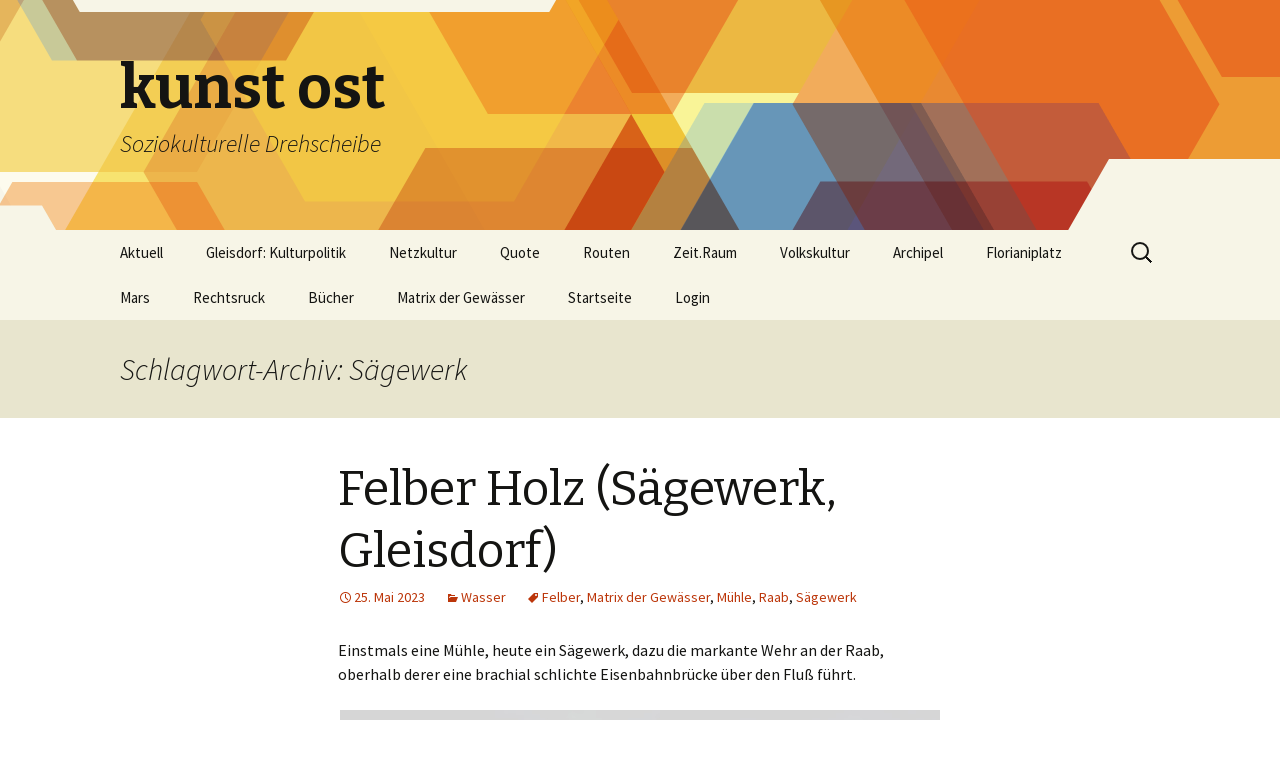

--- FILE ---
content_type: text/html; charset=UTF-8
request_url: http://www.kunstost.at/tag/saegewerk/
body_size: 30736
content:
<!DOCTYPE html>
<!--[if IE 7]>
<html class="ie ie7" lang="de">
<![endif]-->
<!--[if IE 8]>
<html class="ie ie8" lang="de">
<![endif]-->
<!--[if !(IE 7) & !(IE 8)]><!-->
<html lang="de">
<!--<![endif]-->
<head>
	<meta charset="UTF-8">
	<meta name="viewport" content="width=device-width">
	<title>Sägewerk | kunst ost</title>
	<link rel="profile" href="http://gmpg.org/xfn/11">
	<link rel="pingback" href="http://www.kunstost.at/xmlrpc.php">
	<!--[if lt IE 9]>
	<script src="http://www.kunstost.at/wp-content/themes/twentythirteen/js/html5.js"></script>
	<![endif]-->
	<meta name='robots' content='max-image-preview:large' />
<link rel='dns-prefetch' href='//fonts.googleapis.com' />
<link rel="alternate" type="application/rss+xml" title="kunst ost &raquo; Feed" href="http://www.kunstost.at/feed/" />
<link rel="alternate" type="application/rss+xml" title="kunst ost &raquo; Kommentar-Feed" href="http://www.kunstost.at/comments/feed/" />
<link rel="alternate" type="application/rss+xml" title="kunst ost &raquo; Sägewerk Schlagwort-Feed" href="http://www.kunstost.at/tag/saegewerk/feed/" />
<script type="text/javascript">
window._wpemojiSettings = {"baseUrl":"https:\/\/s.w.org\/images\/core\/emoji\/14.0.0\/72x72\/","ext":".png","svgUrl":"https:\/\/s.w.org\/images\/core\/emoji\/14.0.0\/svg\/","svgExt":".svg","source":{"concatemoji":"http:\/\/www.kunstost.at\/wp-includes\/js\/wp-emoji-release.min.js?ver=6.2.8"}};
/*! This file is auto-generated */
!function(e,a,t){var n,r,o,i=a.createElement("canvas"),p=i.getContext&&i.getContext("2d");function s(e,t){p.clearRect(0,0,i.width,i.height),p.fillText(e,0,0);e=i.toDataURL();return p.clearRect(0,0,i.width,i.height),p.fillText(t,0,0),e===i.toDataURL()}function c(e){var t=a.createElement("script");t.src=e,t.defer=t.type="text/javascript",a.getElementsByTagName("head")[0].appendChild(t)}for(o=Array("flag","emoji"),t.supports={everything:!0,everythingExceptFlag:!0},r=0;r<o.length;r++)t.supports[o[r]]=function(e){if(p&&p.fillText)switch(p.textBaseline="top",p.font="600 32px Arial",e){case"flag":return s("\ud83c\udff3\ufe0f\u200d\u26a7\ufe0f","\ud83c\udff3\ufe0f\u200b\u26a7\ufe0f")?!1:!s("\ud83c\uddfa\ud83c\uddf3","\ud83c\uddfa\u200b\ud83c\uddf3")&&!s("\ud83c\udff4\udb40\udc67\udb40\udc62\udb40\udc65\udb40\udc6e\udb40\udc67\udb40\udc7f","\ud83c\udff4\u200b\udb40\udc67\u200b\udb40\udc62\u200b\udb40\udc65\u200b\udb40\udc6e\u200b\udb40\udc67\u200b\udb40\udc7f");case"emoji":return!s("\ud83e\udef1\ud83c\udffb\u200d\ud83e\udef2\ud83c\udfff","\ud83e\udef1\ud83c\udffb\u200b\ud83e\udef2\ud83c\udfff")}return!1}(o[r]),t.supports.everything=t.supports.everything&&t.supports[o[r]],"flag"!==o[r]&&(t.supports.everythingExceptFlag=t.supports.everythingExceptFlag&&t.supports[o[r]]);t.supports.everythingExceptFlag=t.supports.everythingExceptFlag&&!t.supports.flag,t.DOMReady=!1,t.readyCallback=function(){t.DOMReady=!0},t.supports.everything||(n=function(){t.readyCallback()},a.addEventListener?(a.addEventListener("DOMContentLoaded",n,!1),e.addEventListener("load",n,!1)):(e.attachEvent("onload",n),a.attachEvent("onreadystatechange",function(){"complete"===a.readyState&&t.readyCallback()})),(e=t.source||{}).concatemoji?c(e.concatemoji):e.wpemoji&&e.twemoji&&(c(e.twemoji),c(e.wpemoji)))}(window,document,window._wpemojiSettings);
</script>
<style type="text/css">
img.wp-smiley,
img.emoji {
	display: inline !important;
	border: none !important;
	box-shadow: none !important;
	height: 1em !important;
	width: 1em !important;
	margin: 0 0.07em !important;
	vertical-align: -0.1em !important;
	background: none !important;
	padding: 0 !important;
}
</style>
	<link rel='stylesheet' id='wp-block-library-css' href='http://www.kunstost.at/wp-includes/css/dist/block-library/style.min.css?ver=6.2.8' type='text/css' media='all' />
<link rel='stylesheet' id='classic-theme-styles-css' href='http://www.kunstost.at/wp-includes/css/classic-themes.min.css?ver=6.2.8' type='text/css' media='all' />
<style id='global-styles-inline-css' type='text/css'>
body{--wp--preset--color--black: #000000;--wp--preset--color--cyan-bluish-gray: #abb8c3;--wp--preset--color--white: #ffffff;--wp--preset--color--pale-pink: #f78da7;--wp--preset--color--vivid-red: #cf2e2e;--wp--preset--color--luminous-vivid-orange: #ff6900;--wp--preset--color--luminous-vivid-amber: #fcb900;--wp--preset--color--light-green-cyan: #7bdcb5;--wp--preset--color--vivid-green-cyan: #00d084;--wp--preset--color--pale-cyan-blue: #8ed1fc;--wp--preset--color--vivid-cyan-blue: #0693e3;--wp--preset--color--vivid-purple: #9b51e0;--wp--preset--gradient--vivid-cyan-blue-to-vivid-purple: linear-gradient(135deg,rgba(6,147,227,1) 0%,rgb(155,81,224) 100%);--wp--preset--gradient--light-green-cyan-to-vivid-green-cyan: linear-gradient(135deg,rgb(122,220,180) 0%,rgb(0,208,130) 100%);--wp--preset--gradient--luminous-vivid-amber-to-luminous-vivid-orange: linear-gradient(135deg,rgba(252,185,0,1) 0%,rgba(255,105,0,1) 100%);--wp--preset--gradient--luminous-vivid-orange-to-vivid-red: linear-gradient(135deg,rgba(255,105,0,1) 0%,rgb(207,46,46) 100%);--wp--preset--gradient--very-light-gray-to-cyan-bluish-gray: linear-gradient(135deg,rgb(238,238,238) 0%,rgb(169,184,195) 100%);--wp--preset--gradient--cool-to-warm-spectrum: linear-gradient(135deg,rgb(74,234,220) 0%,rgb(151,120,209) 20%,rgb(207,42,186) 40%,rgb(238,44,130) 60%,rgb(251,105,98) 80%,rgb(254,248,76) 100%);--wp--preset--gradient--blush-light-purple: linear-gradient(135deg,rgb(255,206,236) 0%,rgb(152,150,240) 100%);--wp--preset--gradient--blush-bordeaux: linear-gradient(135deg,rgb(254,205,165) 0%,rgb(254,45,45) 50%,rgb(107,0,62) 100%);--wp--preset--gradient--luminous-dusk: linear-gradient(135deg,rgb(255,203,112) 0%,rgb(199,81,192) 50%,rgb(65,88,208) 100%);--wp--preset--gradient--pale-ocean: linear-gradient(135deg,rgb(255,245,203) 0%,rgb(182,227,212) 50%,rgb(51,167,181) 100%);--wp--preset--gradient--electric-grass: linear-gradient(135deg,rgb(202,248,128) 0%,rgb(113,206,126) 100%);--wp--preset--gradient--midnight: linear-gradient(135deg,rgb(2,3,129) 0%,rgb(40,116,252) 100%);--wp--preset--duotone--dark-grayscale: url('#wp-duotone-dark-grayscale');--wp--preset--duotone--grayscale: url('#wp-duotone-grayscale');--wp--preset--duotone--purple-yellow: url('#wp-duotone-purple-yellow');--wp--preset--duotone--blue-red: url('#wp-duotone-blue-red');--wp--preset--duotone--midnight: url('#wp-duotone-midnight');--wp--preset--duotone--magenta-yellow: url('#wp-duotone-magenta-yellow');--wp--preset--duotone--purple-green: url('#wp-duotone-purple-green');--wp--preset--duotone--blue-orange: url('#wp-duotone-blue-orange');--wp--preset--font-size--small: 13px;--wp--preset--font-size--medium: 20px;--wp--preset--font-size--large: 36px;--wp--preset--font-size--x-large: 42px;--wp--preset--spacing--20: 0.44rem;--wp--preset--spacing--30: 0.67rem;--wp--preset--spacing--40: 1rem;--wp--preset--spacing--50: 1.5rem;--wp--preset--spacing--60: 2.25rem;--wp--preset--spacing--70: 3.38rem;--wp--preset--spacing--80: 5.06rem;--wp--preset--shadow--natural: 6px 6px 9px rgba(0, 0, 0, 0.2);--wp--preset--shadow--deep: 12px 12px 50px rgba(0, 0, 0, 0.4);--wp--preset--shadow--sharp: 6px 6px 0px rgba(0, 0, 0, 0.2);--wp--preset--shadow--outlined: 6px 6px 0px -3px rgba(255, 255, 255, 1), 6px 6px rgba(0, 0, 0, 1);--wp--preset--shadow--crisp: 6px 6px 0px rgba(0, 0, 0, 1);}:where(.is-layout-flex){gap: 0.5em;}body .is-layout-flow > .alignleft{float: left;margin-inline-start: 0;margin-inline-end: 2em;}body .is-layout-flow > .alignright{float: right;margin-inline-start: 2em;margin-inline-end: 0;}body .is-layout-flow > .aligncenter{margin-left: auto !important;margin-right: auto !important;}body .is-layout-constrained > .alignleft{float: left;margin-inline-start: 0;margin-inline-end: 2em;}body .is-layout-constrained > .alignright{float: right;margin-inline-start: 2em;margin-inline-end: 0;}body .is-layout-constrained > .aligncenter{margin-left: auto !important;margin-right: auto !important;}body .is-layout-constrained > :where(:not(.alignleft):not(.alignright):not(.alignfull)){max-width: var(--wp--style--global--content-size);margin-left: auto !important;margin-right: auto !important;}body .is-layout-constrained > .alignwide{max-width: var(--wp--style--global--wide-size);}body .is-layout-flex{display: flex;}body .is-layout-flex{flex-wrap: wrap;align-items: center;}body .is-layout-flex > *{margin: 0;}:where(.wp-block-columns.is-layout-flex){gap: 2em;}.has-black-color{color: var(--wp--preset--color--black) !important;}.has-cyan-bluish-gray-color{color: var(--wp--preset--color--cyan-bluish-gray) !important;}.has-white-color{color: var(--wp--preset--color--white) !important;}.has-pale-pink-color{color: var(--wp--preset--color--pale-pink) !important;}.has-vivid-red-color{color: var(--wp--preset--color--vivid-red) !important;}.has-luminous-vivid-orange-color{color: var(--wp--preset--color--luminous-vivid-orange) !important;}.has-luminous-vivid-amber-color{color: var(--wp--preset--color--luminous-vivid-amber) !important;}.has-light-green-cyan-color{color: var(--wp--preset--color--light-green-cyan) !important;}.has-vivid-green-cyan-color{color: var(--wp--preset--color--vivid-green-cyan) !important;}.has-pale-cyan-blue-color{color: var(--wp--preset--color--pale-cyan-blue) !important;}.has-vivid-cyan-blue-color{color: var(--wp--preset--color--vivid-cyan-blue) !important;}.has-vivid-purple-color{color: var(--wp--preset--color--vivid-purple) !important;}.has-black-background-color{background-color: var(--wp--preset--color--black) !important;}.has-cyan-bluish-gray-background-color{background-color: var(--wp--preset--color--cyan-bluish-gray) !important;}.has-white-background-color{background-color: var(--wp--preset--color--white) !important;}.has-pale-pink-background-color{background-color: var(--wp--preset--color--pale-pink) !important;}.has-vivid-red-background-color{background-color: var(--wp--preset--color--vivid-red) !important;}.has-luminous-vivid-orange-background-color{background-color: var(--wp--preset--color--luminous-vivid-orange) !important;}.has-luminous-vivid-amber-background-color{background-color: var(--wp--preset--color--luminous-vivid-amber) !important;}.has-light-green-cyan-background-color{background-color: var(--wp--preset--color--light-green-cyan) !important;}.has-vivid-green-cyan-background-color{background-color: var(--wp--preset--color--vivid-green-cyan) !important;}.has-pale-cyan-blue-background-color{background-color: var(--wp--preset--color--pale-cyan-blue) !important;}.has-vivid-cyan-blue-background-color{background-color: var(--wp--preset--color--vivid-cyan-blue) !important;}.has-vivid-purple-background-color{background-color: var(--wp--preset--color--vivid-purple) !important;}.has-black-border-color{border-color: var(--wp--preset--color--black) !important;}.has-cyan-bluish-gray-border-color{border-color: var(--wp--preset--color--cyan-bluish-gray) !important;}.has-white-border-color{border-color: var(--wp--preset--color--white) !important;}.has-pale-pink-border-color{border-color: var(--wp--preset--color--pale-pink) !important;}.has-vivid-red-border-color{border-color: var(--wp--preset--color--vivid-red) !important;}.has-luminous-vivid-orange-border-color{border-color: var(--wp--preset--color--luminous-vivid-orange) !important;}.has-luminous-vivid-amber-border-color{border-color: var(--wp--preset--color--luminous-vivid-amber) !important;}.has-light-green-cyan-border-color{border-color: var(--wp--preset--color--light-green-cyan) !important;}.has-vivid-green-cyan-border-color{border-color: var(--wp--preset--color--vivid-green-cyan) !important;}.has-pale-cyan-blue-border-color{border-color: var(--wp--preset--color--pale-cyan-blue) !important;}.has-vivid-cyan-blue-border-color{border-color: var(--wp--preset--color--vivid-cyan-blue) !important;}.has-vivid-purple-border-color{border-color: var(--wp--preset--color--vivid-purple) !important;}.has-vivid-cyan-blue-to-vivid-purple-gradient-background{background: var(--wp--preset--gradient--vivid-cyan-blue-to-vivid-purple) !important;}.has-light-green-cyan-to-vivid-green-cyan-gradient-background{background: var(--wp--preset--gradient--light-green-cyan-to-vivid-green-cyan) !important;}.has-luminous-vivid-amber-to-luminous-vivid-orange-gradient-background{background: var(--wp--preset--gradient--luminous-vivid-amber-to-luminous-vivid-orange) !important;}.has-luminous-vivid-orange-to-vivid-red-gradient-background{background: var(--wp--preset--gradient--luminous-vivid-orange-to-vivid-red) !important;}.has-very-light-gray-to-cyan-bluish-gray-gradient-background{background: var(--wp--preset--gradient--very-light-gray-to-cyan-bluish-gray) !important;}.has-cool-to-warm-spectrum-gradient-background{background: var(--wp--preset--gradient--cool-to-warm-spectrum) !important;}.has-blush-light-purple-gradient-background{background: var(--wp--preset--gradient--blush-light-purple) !important;}.has-blush-bordeaux-gradient-background{background: var(--wp--preset--gradient--blush-bordeaux) !important;}.has-luminous-dusk-gradient-background{background: var(--wp--preset--gradient--luminous-dusk) !important;}.has-pale-ocean-gradient-background{background: var(--wp--preset--gradient--pale-ocean) !important;}.has-electric-grass-gradient-background{background: var(--wp--preset--gradient--electric-grass) !important;}.has-midnight-gradient-background{background: var(--wp--preset--gradient--midnight) !important;}.has-small-font-size{font-size: var(--wp--preset--font-size--small) !important;}.has-medium-font-size{font-size: var(--wp--preset--font-size--medium) !important;}.has-large-font-size{font-size: var(--wp--preset--font-size--large) !important;}.has-x-large-font-size{font-size: var(--wp--preset--font-size--x-large) !important;}
.wp-block-navigation a:where(:not(.wp-element-button)){color: inherit;}
:where(.wp-block-columns.is-layout-flex){gap: 2em;}
.wp-block-pullquote{font-size: 1.5em;line-height: 1.6;}
</style>
<link rel='stylesheet' id='twentythirteen-fonts-css' href='//fonts.googleapis.com/css?family=Source+Sans+Pro%3A300%2C400%2C700%2C300italic%2C400italic%2C700italic%7CBitter%3A400%2C700&#038;subset=latin%2Clatin-ext' type='text/css' media='all' />
<link rel='stylesheet' id='genericons-css' href='http://www.kunstost.at/wp-content/themes/twentythirteen/genericons/genericons.css?ver=3.03' type='text/css' media='all' />
<link rel='stylesheet' id='twentythirteen-style-css' href='http://www.kunstost.at/wp-content/themes/twentythirteen/style.css?ver=2013-07-18' type='text/css' media='all' />
<!--[if lt IE 9]>
<link rel='stylesheet' id='twentythirteen-ie-css' href='http://www.kunstost.at/wp-content/themes/twentythirteen/css/ie.css?ver=2013-07-18' type='text/css' media='all' />
<![endif]-->
<script type='text/javascript' src='http://www.kunstost.at/wp-includes/js/jquery/jquery.min.js?ver=3.6.4' id='jquery-core-js'></script>
<script type='text/javascript' src='http://www.kunstost.at/wp-includes/js/jquery/jquery-migrate.min.js?ver=3.4.0' id='jquery-migrate-js'></script>
<link rel="https://api.w.org/" href="http://www.kunstost.at/wp-json/" /><link rel="alternate" type="application/json" href="http://www.kunstost.at/wp-json/wp/v2/tags/2147" /><link rel="EditURI" type="application/rsd+xml" title="RSD" href="http://www.kunstost.at/xmlrpc.php?rsd" />
<link rel="wlwmanifest" type="application/wlwmanifest+xml" href="http://www.kunstost.at/wp-includes/wlwmanifest.xml" />
<meta name="generator" content="WordPress 6.2.8" />
	<style type="text/css" id="twentythirteen-header-css">
			.site-header {
			background: url(http://www.kunstost.at/wp-content/themes/twentythirteen/images/headers/star.png) no-repeat scroll top;
			background-size: 1600px auto;
		}
		@media (max-width: 767px) {
			.site-header {
				background-size: 768px auto;
			}
		}
		@media (max-width: 359px) {
			.site-header {
				background-size: 360px auto;
			}
		}
		</style>
	</head>

<body class="archive tag tag-saegewerk tag-2147 single-author">
	<div id="page" class="hfeed site">
		<header id="masthead" class="site-header" role="banner">
			<a class="home-link" href="http://www.kunstost.at/" title="kunst ost" rel="home">
				<h1 class="site-title">kunst ost</h1>
				<h2 class="site-description">Soziokulturelle Drehscheibe</h2>
			</a>

			<div id="navbar" class="navbar">
				<nav id="site-navigation" class="navigation main-navigation" role="navigation">
					<button class="menu-toggle">Menü</button>
					<a class="screen-reader-text skip-link" href="#content" title="Zum Inhalt springen">Zum Inhalt springen</a>
					<div class="menu-maerz-2023-container"><ul id="primary-menu" class="nav-menu"><li id="menu-item-19777" class="menu-item menu-item-type-post_type menu-item-object-page menu-item-19777"><a href="http://www.kunstost.at/aktuell/">Aktuell</a></li>
<li id="menu-item-35093" class="menu-item menu-item-type-post_type menu-item-object-page menu-item-has-children menu-item-35093"><a href="http://www.kunstost.at/gleisdorf-2/">Gleisdorf: Kulturpolitik</a>
<ul class="sub-menu">
	<li id="menu-item-19857" class="menu-item menu-item-type-post_type menu-item-object-page menu-item-19857"><a href="http://www.kunstost.at/ein-feuilleton/">Ein Feuilleton</a></li>
	<li id="menu-item-30398" class="menu-item menu-item-type-post_type menu-item-object-page menu-item-30398"><a href="http://www.kunstost.at/meta/">Meta</a></li>
	<li id="menu-item-32908" class="menu-item menu-item-type-post_type menu-item-object-page menu-item-32908"><a href="http://www.kunstost.at/konferenz/">Konferenz</a></li>
	<li id="menu-item-33267" class="menu-item menu-item-type-post_type menu-item-object-page menu-item-33267"><a href="http://www.kunstost.at/steiermark-2024/">Steiermark 2024</a></li>
	<li id="menu-item-28801" class="menu-item menu-item-type-post_type menu-item-object-page menu-item-28801"><a href="http://www.kunstost.at/kulturspange-gleisdorf/">Kulturspange Gleisdorf</a></li>
	<li id="menu-item-30637" class="menu-item menu-item-type-post_type menu-item-object-page menu-item-30637"><a href="http://www.kunstost.at/konvergenzzone/">Konvergenzzone</a></li>
</ul>
</li>
<li id="menu-item-19966" class="menu-item menu-item-type-post_type menu-item-object-page menu-item-has-children menu-item-19966"><a href="http://www.kunstost.at/netzkultur/">Netzkultur</a>
<ul class="sub-menu">
	<li id="menu-item-24448" class="menu-item menu-item-type-post_type menu-item-object-page menu-item-24448"><a href="http://www.kunstost.at/medien-und-geschichte/">Medien und Geschichte</a></li>
</ul>
</li>
<li id="menu-item-35124" class="menu-item menu-item-type-post_type menu-item-object-page menu-item-35124"><a href="http://www.kunstost.at/quote/">Quote</a></li>
<li id="menu-item-19932" class="menu-item menu-item-type-post_type menu-item-object-page menu-item-has-children menu-item-19932"><a href="http://www.kunstost.at/routen/">Routen</a>
<ul class="sub-menu">
	<li id="menu-item-29236" class="menu-item menu-item-type-post_type menu-item-object-page menu-item-29236"><a href="http://www.kunstost.at/mythos-puch/">Mythos Puch</a></li>
	<li id="menu-item-21728" class="menu-item menu-item-type-post_type menu-item-object-page menu-item-21728"><a href="http://www.kunstost.at/puch/">Die Puch-Seite</a></li>
	<li id="menu-item-25226" class="menu-item menu-item-type-post_type menu-item-object-page menu-item-25226"><a href="http://www.kunstost.at/porsche/">Die Porsche-Seite</a></li>
	<li id="menu-item-29124" class="menu-item menu-item-type-post_type menu-item-object-page menu-item-29124"><a href="http://www.kunstost.at/lepoix/">Lepoix</a></li>
	<li id="menu-item-26596" class="menu-item menu-item-type-post_type menu-item-object-page menu-item-26596"><a href="http://www.kunstost.at/scooter/">Scooter</a></li>
</ul>
</li>
<li id="menu-item-19993" class="menu-item menu-item-type-post_type menu-item-object-page menu-item-19993"><a href="http://www.kunstost.at/zeitraum/">Zeit.Raum</a></li>
<li id="menu-item-26046" class="menu-item menu-item-type-post_type menu-item-object-page menu-item-26046"><a href="http://www.kunstost.at/volkskultur/">Volkskultur</a></li>
<li id="menu-item-26894" class="menu-item menu-item-type-post_type menu-item-object-page menu-item-has-children menu-item-26894"><a href="http://www.kunstost.at/archipel/">Archipel</a>
<ul class="sub-menu">
	<li id="menu-item-31705" class="menu-item menu-item-type-post_type menu-item-object-page menu-item-31705"><a href="http://www.kunstost.at/wasser-salz-und-eisen/">Wasser, Salz und Eisen</a></li>
	<li id="menu-item-26091" class="menu-item menu-item-type-post_type menu-item-object-page menu-item-has-children menu-item-26091"><a href="http://www.kunstost.at/raum/">Raum</a>
	<ul class="sub-menu">
		<li id="menu-item-29714" class="menu-item menu-item-type-post_type menu-item-object-page menu-item-29714"><a href="http://www.kunstost.at/adr/">ADR</a></li>
	</ul>
</li>
	<li id="menu-item-20634" class="menu-item menu-item-type-post_type menu-item-object-page menu-item-has-children menu-item-20634"><a href="http://www.kunstost.at/tesserakt/">Tesserakt</a>
	<ul class="sub-menu">
		<li id="menu-item-24549" class="menu-item menu-item-type-post_type menu-item-object-page menu-item-24549"><a href="http://www.kunstost.at/meta/">Meta</a></li>
		<li id="menu-item-20713" class="menu-item menu-item-type-post_type menu-item-object-page menu-item-20713"><a href="http://www.kunstost.at/mech/">Die Mechanisierung der Welt</a></li>
		<li id="menu-item-20199" class="menu-item menu-item-type-post_type menu-item-object-page menu-item-20199"><a href="http://www.kunstost.at/neudau/">Neudau</a></li>
		<li id="menu-item-28562" class="menu-item menu-item-type-post_type menu-item-object-page menu-item-28562"><a href="http://www.kunstost.at/an-solchen-tagen/">An solchen Tagen</a></li>
		<li id="menu-item-20696" class="menu-item menu-item-type-post_type menu-item-object-page menu-item-20696"><a href="http://www.kunstost.at/strom/">Elektrizität</a></li>
	</ul>
</li>
</ul>
</li>
<li id="menu-item-28215" class="menu-item menu-item-type-post_type menu-item-object-page menu-item-28215"><a href="http://www.kunstost.at/florianiplatz/">Florianiplatz</a></li>
<li id="menu-item-33982" class="menu-item menu-item-type-post_type menu-item-object-page menu-item-has-children menu-item-33982"><a href="http://www.kunstost.at/mars/">Mars</a>
<ul class="sub-menu">
	<li id="menu-item-31231" class="menu-item menu-item-type-post_type menu-item-object-page menu-item-has-children menu-item-31231"><a href="http://www.kunstost.at/krieg-oder-frieden/">Krieg oder Frieden</a>
	<ul class="sub-menu">
		<li id="menu-item-27946" class="menu-item menu-item-type-post_type menu-item-object-page menu-item-27946"><a href="http://www.kunstost.at/helden/">Helden</a></li>
	</ul>
</li>
</ul>
</li>
<li id="menu-item-20374" class="menu-item menu-item-type-post_type menu-item-object-page menu-item-has-children menu-item-20374"><a href="http://www.kunstost.at/rechtsruck/">Rechtsruck</a>
<ul class="sub-menu">
	<li id="menu-item-24278" class="menu-item menu-item-type-post_type menu-item-object-page menu-item-24278"><a href="http://www.kunstost.at/rechtsruck-typologie/">Rechtsruck: Typologie</a></li>
	<li id="menu-item-19770" class="menu-item menu-item-type-post_type menu-item-object-page menu-item-19770"><a href="http://www.kunstost.at/gleisdorf/">Diskurs: Demokratie</a></li>
	<li id="menu-item-22456" class="menu-item menu-item-type-post_type menu-item-object-page menu-item-22456"><a href="http://www.kunstost.at/rechts-links/">Rechts-Links</a></li>
</ul>
</li>
<li id="menu-item-21035" class="menu-item menu-item-type-post_type menu-item-object-page menu-item-21035"><a href="http://www.kunstost.at/buch/">Bücher</a></li>
<li id="menu-item-20081" class="menu-item menu-item-type-post_type menu-item-object-page menu-item-has-children menu-item-20081"><a href="http://www.kunstost.at/matrix/">Matrix der Gewässer</a>
<ul class="sub-menu">
	<li id="menu-item-23788" class="menu-item menu-item-type-post_type menu-item-object-page menu-item-has-children menu-item-23788"><a href="http://www.kunstost.at/peripherie/">Peripherie der Gewässer</a>
	<ul class="sub-menu">
		<li id="menu-item-20239" class="menu-item menu-item-type-post_type menu-item-object-page menu-item-20239"><a href="http://www.kunstost.at/steg/">Brücken und Stege</a></li>
		<li id="menu-item-23705" class="menu-item menu-item-type-post_type menu-item-object-page menu-item-23705"><a href="http://www.kunstost.at/brunnen/">Brunnen</a></li>
		<li id="menu-item-23222" class="menu-item menu-item-type-post_type menu-item-object-page menu-item-23222"><a href="http://www.kunstost.at/extra/">Extra</a></li>
		<li id="menu-item-22175" class="menu-item menu-item-type-post_type menu-item-object-page menu-item-22175"><a href="http://www.kunstost.at/muehle/">Mühle</a></li>
	</ul>
</li>
	<li id="menu-item-20162" class="menu-item menu-item-type-post_type menu-item-object-page menu-item-20162"><a href="http://www.kunstost.at/raab/">Raab</a></li>
	<li id="menu-item-25811" class="menu-item menu-item-type-post_type menu-item-object-page menu-item-25811"><a href="http://www.kunstost.at/raab-raum-gleisdorf/">Raab: Raum Gleisdorf</a></li>
	<li id="menu-item-25825" class="menu-item menu-item-type-post_type menu-item-object-page menu-item-25825"><a href="http://www.kunstost.at/raab_sued/">Raab Süd</a></li>
	<li id="menu-item-22577" class="menu-item menu-item-type-post_type menu-item-object-page menu-item-22577"><a href="http://www.kunstost.at/freibergbach/">Freibergbach</a></li>
	<li id="menu-item-30026" class="menu-item menu-item-type-post_type menu-item-object-page menu-item-30026"><a href="http://www.kunstost.at/gleisbach/">Gleisbach</a></li>
	<li id="menu-item-22091" class="menu-item menu-item-type-post_type menu-item-object-page menu-item-22091"><a href="http://www.kunstost.at/greithbach/">Greithbach</a></li>
	<li id="menu-item-24548" class="menu-item menu-item-type-post_type menu-item-object-page menu-item-24548"><a href="http://www.kunstost.at/mitterwiesenbach/">Mitterwiesenbach</a></li>
	<li id="menu-item-23248" class="menu-item menu-item-type-post_type menu-item-object-page menu-item-23248"><a href="http://www.kunstost.at/mittereck/">Mittereckbach</a></li>
	<li id="menu-item-22357" class="menu-item menu-item-type-post_type menu-item-object-page menu-item-22357"><a href="http://www.kunstost.at/rabnitz/">Rabnitz</a></li>
</ul>
</li>
<li id="menu-item-19769" class="menu-item menu-item-type-custom menu-item-object-custom menu-item-home menu-item-has-children menu-item-19769"><a href="http://www.kunstost.at/">Startseite</a>
<ul class="sub-menu">
	<li id="menu-item-19771" class="menu-item menu-item-type-post_type menu-item-object-page menu-item-19771"><a href="http://www.kunstost.at/impressum/">Impressum</a></li>
</ul>
</li>
<li id="menu-item-27307" class="menu-item menu-item-type-post_type menu-item-object-page menu-item-27307"><a href="http://www.kunstost.at/login/">Login</a></li>
</ul></div>					<form role="search" method="get" class="search-form" action="http://www.kunstost.at/">
				<label>
					<span class="screen-reader-text">Suche nach:</span>
					<input type="search" class="search-field" placeholder="Suchen …" value="" name="s" />
				</label>
				<input type="submit" class="search-submit" value="Suchen" />
			</form>				</nav><!-- #site-navigation -->
			</div><!-- #navbar -->
		</header><!-- #masthead -->

		<div id="main" class="site-main">

	<div id="primary" class="content-area">
		<div id="content" class="site-content" role="main">

					<header class="archive-header">
				<h1 class="archive-title">Schlagwort-Archiv: Sägewerk</h1>

							</header><!-- .archive-header -->

										
<article id="post-22796" class="post-22796 post type-post status-publish format-standard hentry category-wasser tag-felber tag-matrix-der-gewaesser tag-muehle tag-raab tag-saegewerk">
	<header class="entry-header">
		
				<h1 class="entry-title">
			<a href="http://www.kunstost.at/2023/05/mech002_felber/" rel="bookmark">Felber Holz (Sägewerk, Gleisdorf)</a>
		</h1>
		
		<div class="entry-meta">
			<span class="date"><a href="http://www.kunstost.at/2023/05/mech002_felber/" title="Permanentlink zu Felber Holz (Sägewerk, Gleisdorf)" rel="bookmark"><time class="entry-date" datetime="2023-05-25T03:10:00+02:00">25. Mai 2023</time></a></span><span class="categories-links"><a href="http://www.kunstost.at/category/wasser/" rel="category tag">Wasser</a></span><span class="tags-links"><a href="http://www.kunstost.at/tag/felber/" rel="tag">Felber</a>, <a href="http://www.kunstost.at/tag/matrix-der-gewaesser/" rel="tag">Matrix der Gewässer</a>, <a href="http://www.kunstost.at/tag/muehle/" rel="tag">Mühle</a>, <a href="http://www.kunstost.at/tag/raab/" rel="tag">Raab</a>, <a href="http://www.kunstost.at/tag/saegewerk/" rel="tag">Sägewerk</a></span><span class="author vcard"><a class="url fn n" href="http://www.kunstost.at/author/der-krusche/" title="Zeige alle Artikel von der krusche" rel="author">der krusche</a></span>					</div><!-- .entry-meta -->
	</header><!-- .entry-header -->

		<div class="entry-content">
		
<p>Einstmals eine Mühle, heute ein Sägewerk, dazu die markante Wehr an der Raab, oberhalb derer eine brachial schlichte Eisenbahnbrücke über den Fluß führt.</p>


<div class="wp-block-image">
<figure class="aligncenter size-full"><img decoding="async" width="600" height="450" src="http://www.kunstost.at/web//wp-content/uploads/2023/05/mech002a.jpg" alt="" class="wp-image-22797" srcset="http://www.kunstost.at/web//wp-content/uploads/2023/05/mech002a.jpg 600w, http://www.kunstost.at/web//wp-content/uploads/2023/05/mech002a-300x225.jpg 300w" sizes="(max-width: 600px) 100vw, 600px" /><figcaption class="wp-element-caption">Blick vom östlichen Raab-Ufer aus (links die Wehr)</figcaption></figure></div>


 <a href="http://www.kunstost.at/2023/05/mech002_felber/#more-22796" class="more-link"><span class="screen-reader-text">Felber Holz (Sägewerk, Gleisdorf)</span> weiterlesen <span class="meta-nav">&rarr;</span></a>	</div><!-- .entry-content -->
	
	<footer class="entry-meta">
		
			</footer><!-- .entry-meta -->
</article><!-- #post -->
			
			
		
		</div><!-- #content -->
	</div><!-- #primary -->


		</div><!-- #main -->
		<footer id="colophon" class="site-footer" role="contentinfo">
			
			<div class="site-info">
								<a href="http://wordpress.org/" title="Semantic Personal Publishing Platform">Stolz präsentiert von WordPress</a>
			</div><!-- .site-info -->
		</footer><!-- #colophon -->
	</div><!-- #page -->

	<script type='text/javascript' src='http://www.kunstost.at/wp-content/themes/twentythirteen/js/functions.js?ver=20150330' id='twentythirteen-script-js'></script>
</body>
</html>